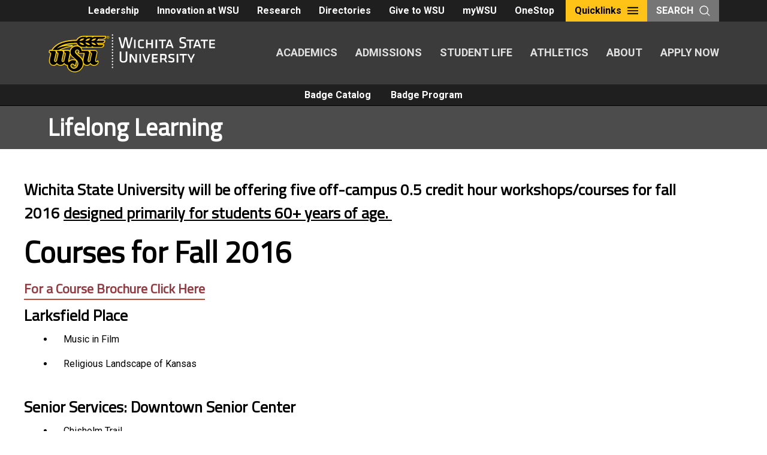

--- FILE ---
content_type: text/css
request_url: https://badges.wichita.edu/wp-content/themes/wsubadges/style.css?ver=1.0.0
body_size: 235
content:
/*
Theme Name: WSU Badges
Theme URI: https://badges.wichita.edu/
Author: Mike Marlett
Author URI: https://websupport.wichita.edu/
Description: A child theme of WSU Twenty Eighteen to extend page types.
Template:     wsutwentyeighteen
Version: 1.0.0
License: GNU General Public License v2 or later
License URI: http://www.gnu.org/licenses/gpl-2.0.html
Tags: one-column, two-columns, right-sidebar, accessibility-ready, custom-background, custom-colors, custom-header, custom-menu, editor-style, featured-images, flexible-header, microformats, post-formats, rtl-language-support, sticky-post, threaded-comments, translation-ready, blog
Text Domain: wsubadges

This theme, like WordPress, is licensed under the GPL.
Use it to make something cool, have fun, and share what you've learned with others.
*/

.wsu-badges {
    display: flex;
    flex-direction: row;
    flex-wrap: wrap;
    justify-content: space-around;
}

.wsu-badge {
	margin: 20px;
    max-width: 260px;
    display: flex;
    flex-direction: column;
    align-content: center;
    align-items: center;
    justify-content: flex-start;
    flex-wrap: nowrap;
}

.wsu-instructor {
    background: #e1e1e1;
    margin-bottom: 2rem;
    padding: 2rem;
}
.wsu-instructors {
    display: flex;
    flex-direction: column;
}

--- FILE ---
content_type: image/svg+xml
request_url: https://badges.wichita.edu/wp-content/themes/wsutwentyeighteen/images/sprites/WSUFAE_Horizontal_White_109U.svg
body_size: 2910
content:
<?xml version="1.0" encoding="UTF-8"?>
<svg id="Layer_1" data-name="Layer 1" xmlns="http://www.w3.org/2000/svg" viewBox="0 0 334.86 67.9">
  <defs>
    <style>
      .cls-1 {
        fill: #fff;
      }

      .cls-2 {
        fill: #ffc600;
      }
    </style>
  </defs>
  <g>
    <path class="cls-1" d="m225.96,14.6V4.45c0-.1.08-.18.18-.18h6.69c.1,0,.18.08.18.18v1.34c0,.09-.08.18-.18.18h-4.85c-.05,0-.1.05-.1.1v2.44s.04.1.1.1h4.48c.1,0,.18.08.18.18v1.34c0,.1-.08.18-.18.18h-4.48c-.05,0-.1.05-.1.1v2.56c0,.05.04.1.1.1h4.87c.1,0,.18.08.18.18v1.34c0,.1-.08.18-.18.18h-6.71c-.1,0-.18-.08-.18-.18h0Zm-1.8-10.14v1.36c0,.1-.08.18-.18.18h-3.1c-.05,0-.1.04-.1.1v8.51c0,.1-.08.18-.18.18h-1.56c-.1,0-.18-.08-.18-.18V6.09c0-.05-.05-.1-.1-.1h-3.1c-.1,0-.18-.08-.18-.18v-1.36c0-.1.08-.18.18-.18h8.31c.1,0,.18.08.18.18h0Zm-11.57,6.3l-1.55-4.48c-.03-.1-.15-.1-.18,0l-1.55,4.48c-.03.07.02.13.09.13h3.1c.07,0,.12-.06.09-.13h0Zm-2.63-6.48h1.97c.07,0,.14.05.17.12l3.77,10.14c.04.12-.04.24-.17.24h-1.55c-.07,0-.14-.05-.17-.12l-.8-2.11s-.06-.06-.09-.06h-4.29s-.08.03-.09.06l-.78,2.11c-.03.07-.1.12-.17.12h-1.55c-.13,0-.21-.12-.17-.24l3.77-10.14c.02-.07.1-.12.17-.12h0Zm-3.42.18v1.36c0,.1-.08.18-.18.18h-3.1c-.05,0-.1.04-.1.1v8.51c0,.1-.08.18-.18.18h-1.56c-.1,0-.18-.08-.18-.18V6.09c0-.05-.05-.1-.1-.1h-3.1c-.1,0-.18-.08-.18-.18v-1.36c0-.1.08-.18.18-.18h8.31c.1,0,.18.08.18.18h0Zm-13.33-3.26c1.13,0,2.48.15,3.53.42.08.02.14.1.13.19l-.13,1.32c-.01.11-.11.18-.22.16-1.02-.23-2.23-.36-3.28-.36-2.11,0-2.43.41-2.43,1.83,0,.94.01,1.35.29,1.62.29.3.9.47,2.22.81,3.54.88,3.76,1.43,3.76,4.06,0,2.36-.73,3.71-4.4,3.71-1.26,0-2.77-.23-3.91-.68-.08-.03-.13-.12-.11-.2l.25-1.26c.02-.11.13-.17.23-.14,1.17.35,2.4.55,3.57.55,2.06,0,2.43-.51,2.43-1.93,0-.9,0-1.33-.31-1.63-.31-.31-.95-.5-2.32-.81-3.23-.72-3.64-1.38-3.64-4.16,0-2.37,1.02-3.51,4.32-3.51h0Zm-14.94,9.56l-1.55-4.48c-.04-.1-.15-.1-.19,0l-1.55,4.48c-.02.07.02.13.09.13h3.1c.07,0,.12-.06.09-.13h0Zm-2.63-6.48h1.97c.07,0,.14.05.17.12l3.76,10.14c.04.12-.04.24-.17.24h-1.55c-.07,0-.14-.05-.17-.12l-.8-2.11s-.06-.06-.09-.06h-4.29s-.08.03-.09.06l-.78,2.11c-.02.07-.1.12-.17.12h-1.55c-.13,0-.21-.12-.17-.24l3.77-10.14c.02-.07.1-.12.17-.12h0Zm-3.45.18v1.36c0,.1-.08.18-.18.18h-3.1c-.05,0-.1.04-.1.1v8.51c0,.1-.08.18-.18.18h-1.56c-.1,0-.18-.08-.18-.18V6.09c0-.05-.04-.1-.1-.1h-3.1c-.1,0-.18-.08-.18-.18v-1.36c0-.1.08-.18.18-.18h8.31c.1,0,.18.08.18.18h0Zm-12.89,10.14V4.45c0-.1.08-.18.18-.18h1.56c.1,0,.18.08.18.18v10.14c0,.1-.08.18-.18.18h-1.56c-.1,0-.18-.08-.18-.18h0Zm-11.82-10.14c0-.1.08-.18.18-.18h1.56c.1,0,.18.08.18.18v4.02c0,.05.04.1.1.1h4.38c.05,0,.1-.05.1-.1v-4.02c0-.1.08-.18.18-.18h1.56c.1,0,.18.08.18.18v10.14c0,.1-.08.18-.18.18h-1.56c-.1,0-.18-.08-.18-.18v-4.22c0-.05-.04-.1-.1-.1h-4.38c-.05,0-.1.05-.1.1v4.22c0,.1-.08.18-.18.18h-1.56c-.1,0-.18-.08-.18-.18V4.45h0Zm-2.62.12l-.13,1.28c-.01.1-.11.18-.21.16-.88-.15-2.05-.24-2.82-.24-1.65,0-2.21.37-2.21,1.66v4.18c0,1.28.56,1.66,2.21,1.66.77,0,1.94-.1,2.82-.24.1-.02.2.05.21.16l.13,1.28c0,.09-.05.18-.14.2-1.08.23-2.13.31-3.03.31-2.96,0-4.11-1.06-4.11-3.24v-4.42c0-2.18,1.14-3.24,4.11-3.24.9,0,1.96.08,3.03.31.09.02.15.1.14.19h0Zm-12.27,10.02V4.45c0-.1.08-.18.18-.18h1.56c.1,0,.18.08.18.18v10.14c0,.1-.08.18-.18.18h-1.56c-.1,0-.18-.08-.18-.18h0Zm-5.35.18h-2.3c-.08,0-.16-.06-.18-.14l-2.5-10.78c-.03-.11-.16-.11-.19,0l-2.5,10.78c-.02.08-.09.14-.18.14h-2.29c-.08,0-.15-.06-.17-.14l-3.42-13.02c-.03-.12.05-.23.17-.23h1.53c.08,0,.16.06.17.14l2.77,10.63c.03.11.17.11.19,0l2.51-10.62c.02-.08.09-.14.17-.14h2.27c.08,0,.16.06.18.14l2.51,10.62c.03.11.16.11.19,0l2.77-10.63c.02-.08.09-.14.17-.14h1.53c.12,0,.21.11.17.23l-3.42,13.02c-.02.08-.09.14-.17.14h0Zm203.85-3.2v2.97c0,.1-.08.18-.18.18h-1.56c-.1,0-.18-.08-.18-.18v-2.97s0-.04-.01-.05l-3.76-7.04c-.07-.13.02-.26.16-.26h1.58c.06,0,.13.04.16.1l2.73,5.24c.04.08.13.08.18,0l2.73-5.24c.03-.06.1-.1.16-.1h1.58c.14,0,.23.14.16.26l-3.74,7.04s-.01.04-.01.05h0Zm-7.32-7.18v1.36c0,.1-.08.18-.18.18h-3.1c-.05,0-.1.05-.1.1v8.5c0,.1-.08.18-.18.18h-1.56c-.1,0-.18-.08-.18-.18V6.04c0-.05-.05-.1-.1-.1h-3.1c-.1,0-.18-.08-.18-.18v-1.36c0-.1.08-.18.18-.18h8.31c.1,0,.18.08.18.18h0Zm-12.53,10.14V4.4c0-.1.08-.18.18-.18h1.56c.1,0,.18.08.18.18v10.14c0,.1-.08.18-.18.18h-1.56c-.1,0-.18-.08-.18-.18h0Zm-6.23-10.52c.86,0,2.16.14,3.11.37.09.02.15.1.14.19l-.13,1.26c-.01.1-.11.18-.21.16-.88-.17-2.11-.3-2.89-.3-1.86,0-2.01.16-2.01,1.24,0,.58,0,.82.25,1.02.27.22.81.38,1.97.7,3.05.82,3.26,1.25,3.26,3.27s-.64,2.99-3.87,2.99c-1.06,0-2.51-.21-3.53-.61-.08-.03-.13-.11-.11-.2l.22-1.21c.02-.1.12-.17.23-.14,1.06.3,2.24.47,3.22.47,1.69,0,1.93-.28,1.93-1.26,0-.62-.01-.85-.25-1.05-.27-.22-.82-.38-2.01-.69-3.04-.8-3.23-1.35-3.23-3.35,0-2.17,1.04-2.86,3.91-2.86h0Zm-12.49,2v3.55c0,.05.04.09.1.09h2.8c1.1,0,1.32-.34,1.32-1.2v-1.34c0-.86-.22-1.21-1.32-1.21h-2.8c-.05,0-.1.05-.1.1h0Zm-1.92-1.62c0-.1.08-.18.18-.18h4.54c2.54,0,3.34,1.05,3.34,2.74v1.62c0,1.13-.35,1.99-1.38,2.43-.06.03-.08.1-.04.15l2.21,3.29c.08.12,0,.28-.15.28h-1.75c-.05,0-.12-.03-.15-.08l-2.21-3.27s-.06-.05-.08-.05h-2.49c-.05,0-.1.05-.1.1v3.12c0,.1-.08.18-.18.18h-1.56c-.1,0-.18-.08-.18-.18V4.4h0Zm-10.09,10.14V4.4c0-.1.08-.18.18-.18h6.69c.1,0,.18.08.18.18v1.34c0,.1-.08.18-.18.18h-4.85c-.05,0-.1.05-.1.1v2.44c0,.05.05.1.1.1h4.48c.1,0,.18.08.18.18v1.34c0,.1-.08.18-.18.18h-4.48c-.05,0-.1.05-.1.1v2.56c0,.06.05.1.1.1h4.87c.1,0,.18.08.18.18v1.34c0,.1-.08.18-.18.18h-6.71c-.1,0-.18-.08-.18-.18h0Zm-5.87.18h-2.09c-.07,0-.15-.05-.17-.12l-3.55-10.14c-.04-.12.04-.24.17-.24h1.53c.07,0,.15.05.17.12l2.8,8.2c.03.1.15.1.19,0l2.8-8.2c.02-.07.1-.12.17-.12h1.53c.13,0,.21.12.17.24l-3.55,10.14c-.02.07-.09.12-.17.12h0Zm-9.71-.18V4.4c0-.1.08-.18.18-.18h1.56c.1,0,.18.08.18.18v10.14c0,.1-.08.18-.18.18h-1.56c-.1,0-.18-.08-.18-.18h0Zm-11.72-10.32h2.02c.06,0,.13.04.15.09l4.39,7.5c.06.1.18.06.18-.05v-7.36c0-.1.08-.18.18-.18h1.48c.1,0,.18.08.18.18v10.14c0,.1-.08.18-.18.18h-2.02c-.06,0-.13-.04-.15-.09l-4.39-7.5c-.06-.1-.18-.06-.18.05v7.36c0,.1-.08.18-.18.18h-1.48c-.1,0-.18-.08-.18-.18V4.4c0-.1.08-.18.18-.18h0Zm-8.07,8.94c2.02,0,2.84-.81,2.84-2.35V1.52c0-.1.08-.18.18-.18h1.58c.1,0,.18.08.18.18v9.39c0,2.22-1.3,4.01-4.78,4.01s-4.78-1.79-4.78-4.01V1.52c0-.1.08-.18.18-.18h1.58c.1,0,.18.08.18.18v9.29c0,1.54.82,2.35,2.84,2.35h0Z"/>
    <g>
      <path class="cls-1" d="m115.62,40.02v-16.05h10.19v3.21h-6.58v3.42h6.07v3.21h-6.07v6.22h-3.61Z"/>
      <path class="cls-1" d="m127.74,36.19v-4.87c0-2.17,1.59-4.07,5.52-4.07s5.52,1.9,5.52,4.07v4.87c0,2.17-1.59,4.07-5.52,4.07s-5.52-1.9-5.52-4.07Zm5.52-5.86c-1.35,0-1.95.53-1.95,1.42v4c0,.89.6,1.42,1.95,1.42s1.95-.53,1.95-1.42v-4c0-.89-.6-1.42-1.95-1.42Z"/>
      <path class="cls-1" d="m141.67,36.31v-8.82h3.57v8.41c0,.84.53,1.28,1.88,1.28s1.88-.43,1.88-1.28v-8.41h3.57v8.82c0,1.95-1.18,3.95-5.45,3.95s-5.45-2-5.45-3.95Z"/>
      <path class="cls-1" d="m159.19,32.38v7.64h-3.37v-12.53h4.24l4.17,7.66v-7.66h3.37v12.53h-4.24l-4.17-7.64Z"/>
      <path class="cls-1" d="m170.98,40.02v-12.53h5.76c3.86,0,4.84,1.9,4.84,4.43v3.66c0,2.53-.99,4.43-4.84,4.43h-5.76Zm5.64-9.52h-2.07v6.51h2.07c1.04,0,1.47-.43,1.47-1.37v-3.76c0-.94-.43-1.37-1.47-1.37Z"/>
      <path class="cls-1" d="m191.37,38.14h-4.31l-.53,1.88h-3.49l3.98-12.53h4.39l4,12.53h-3.5l-.53-1.88Zm-3.52-2.77h2.72l-1.37-4.99-1.35,4.99Z"/>
      <path class="cls-1" d="m202.86,40.02h-3.57v-9.45h-3.64v-3.08h10.84v3.08h-3.64v9.45Z"/>
      <path class="cls-1" d="m208.72,27.49h3.57v12.53h-3.57v-12.53Z"/>
      <path class="cls-1" d="m215.42,36.19v-4.87c0-2.17,1.59-4.07,5.52-4.07s5.52,1.9,5.52,4.07v4.87c0,2.17-1.59,4.07-5.52,4.07s-5.52-1.9-5.52-4.07Zm5.52-5.86c-1.35,0-1.95.53-1.95,1.42v4c0,.89.6,1.42,1.95,1.42s1.95-.53,1.95-1.42v-4c0-.89-.6-1.42-1.95-1.42Z"/>
      <path class="cls-1" d="m232.85,32.38v7.64h-3.37v-12.53h4.24l4.17,7.66v-7.66h3.37v12.53h-4.24l-4.17-7.64Z"/>
      <path class="cls-1" d="m256.7,38.14h-4.31l-.53,1.88h-3.49l3.98-12.53h4.39l4,12.53h-3.49l-.53-1.88Zm-3.52-2.77h2.72l-1.37-4.99-1.35,4.99Z"/>
      <path class="cls-1" d="m266.15,32.38v7.64h-3.37v-12.53h4.24l4.17,7.66v-7.66h3.37v12.53h-4.24l-4.17-7.64Z"/>
      <path class="cls-1" d="m277.94,40.02v-12.53h5.76c3.86,0,4.84,1.9,4.84,4.43v3.66c0,2.53-.99,4.43-4.84,4.43h-5.76Zm5.64-9.52h-2.07v6.51h2.07c1.04,0,1.47-.43,1.47-1.37v-3.76c0-.94-.43-1.37-1.47-1.37Z"/>
    </g>
    <g>
      <path class="cls-1" d="m127.41,65.32h-3.76l-.87-3.13h-5.37l-.87,3.13h-3.76l4.89-16.05h4.82l4.92,16.05Zm-9.18-6.14h3.69l-1.83-6.72-1.86,6.72Z"/>
      <path class="cls-1" d="m130.55,52.79h3.57v9.45h5.25v3.08h-8.82v-12.53Z"/>
      <path class="cls-1" d="m141.49,61.6v-8.82h3.57v8.41c0,.84.53,1.28,1.88,1.28s1.88-.43,1.88-1.28v-8.41h3.57v8.82c0,1.95-1.18,3.95-5.45,3.95s-5.45-2-5.45-3.95Z"/>
      <path class="cls-1" d="m166.12,59.17l-2,4.6h-3.04l-2-4.58-.24,6.12h-3.45l.65-12.53h3.45l3.11,7.33,3.11-7.33h3.45l.65,12.53h-3.45l-.24-6.14Z"/>
      <path class="cls-1" d="m176.31,57.68v7.64h-3.37v-12.53h4.24l4.17,7.66v-7.66h3.37v12.53h-4.24l-4.17-7.64Z"/>
      <path class="cls-1" d="m188.22,52.79h3.57v12.53h-3.57v-12.53Z"/>
      <path class="cls-1" d="m200.22,65.32v-16.05h10.1v3.21h-6.48v2.94h5.98v3.2h-5.98v3.49h6.48v3.21h-10.1Z"/>
      <path class="cls-1" d="m216.58,57.68v7.64h-3.37v-12.53h4.24l4.17,7.66v-7.66h3.37v12.53h-4.24l-4.17-7.64Z"/>
      <path class="cls-1" d="m228.01,61.6v-5.13c0-2.65,1.76-3.93,5.25-3.93,1.57,0,3.13.15,4.75.43l-.34,2.99c-1.69-.19-3.35-.34-4.41-.34-1.13,0-1.69.34-1.69,1.4v4.02c0,.92.39,1.47,1.69,1.47.67,0,1.28-.05,1.86-.12v-3.4h3.23v5.88c-1.59.43-3.37.67-5.08.67-3.66,0-5.25-1.42-5.25-3.95Z"/>
      <path class="cls-1" d="m248.61,63.44h-4.31l-.53,1.88h-3.49l3.98-12.53h4.39l4,12.53h-3.5l-.53-1.88Zm-3.52-2.77h2.72l-1.37-4.99-1.35,4.99Z"/>
      <path class="cls-1" d="m254.08,61.6v-5.13c0-2.65,1.76-3.93,5.25-3.93,1.57,0,3.13.15,4.75.43l-.34,2.99c-1.69-.19-3.35-.34-4.41-.34-1.13,0-1.69.34-1.69,1.4v4.02c0,.92.39,1.47,1.69,1.47.67,0,1.28-.05,1.86-.12v-3.4h3.23v5.88c-1.59.43-3.37.67-5.08.67-3.66,0-5.25-1.42-5.25-3.95Z"/>
      <path class="cls-1" d="m267.56,52.79h9.06v2.84h-5.49v1.9h5.06v2.84h-5.06v2.1h5.49v2.84h-9.06v-12.53Z"/>
      <path class="cls-1" d="m290.11,59.17l-2,4.6h-3.04l-2-4.58-.24,6.12h-3.45l.65-12.53h3.45l3.11,7.33,3.11-7.33h3.45l.65,12.53h-3.45l-.24-6.14Z"/>
      <path class="cls-1" d="m296.93,52.79h9.06v2.84h-5.49v1.9h5.06v2.84h-5.06v2.1h5.49v2.84h-9.06v-12.53Z"/>
      <path class="cls-1" d="m312.38,57.68v7.64h-3.37v-12.53h4.24l4.17,7.66v-7.66h3.37v12.53h-4.24l-4.17-7.64Z"/>
      <path class="cls-1" d="m330.1,65.32h-3.57v-9.45h-3.64v-3.08h10.84v3.08h-3.64v9.45Z"/>
    </g>
  </g>
  <g>
    <path class="cls-2" d="m89.27,20.19s-4.6-15.62,8.55-20.19c0,0,4.62,15.61-8.55,20.19Z"/>
    <path class="cls-2" d="m44.19,44.02L27.75,10.48l-.86-1.76C24.29,3.26,23.87.45,19.11.45H0l.25,5.65s3.24,1,6.28,5.56l27.14,55.33c.59,1.21,2.3,1.25,2.95.07l7.35-13.34c1.65-3,1.74-6.61.23-9.69Z"/>
    <path class="cls-2" d="m78.77,44.02l-15.54-30.83h.02l-2.19-4.46c-2.59-5.46-3.01-8.27-7.77-8.27h-19.11l.25,5.65s3.01.93,5.95,5.08l27.87,55.8c.59,1.21,2.3,1.25,2.95.07l7.35-13.34c1.65-3,1.74-6.61.23-9.69Z"/>
  </g>
</svg>